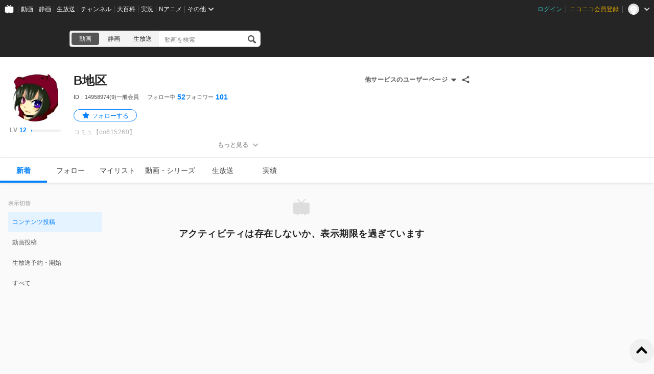

--- FILE ---
content_type: text/html; charset=UTF-8
request_url: https://www.nicovideo.jp/user/14958974
body_size: 4837
content:
<!DOCTYPE html>
<html lang="ja-jp">

<head>
  
    <meta charset="utf-8">
    <meta name="copyright" content="&copy; DWANGO Co., Ltd.">
    <link rel="shortcut icon" href="https://resource.video.nimg.jp/web/images/favicon_uni/favicon.ico?re"><link rel="icon" type="image/png" href="https://resource.video.nimg.jp/web/images/favicon_uni/32.png?re" sizes="32x32"><link rel="icon" type="image/png" href="https://resource.video.nimg.jp/web/images/favicon_uni/48.png?re" sizes="48x48"><link rel="icon" type="image/png" href="https://resource.video.nimg.jp/web/images/favicon_uni/96.png?re" sizes="96x96"><link rel="icon" type="image/png" href="https://resource.video.nimg.jp/web/images/favicon_uni/144.png?re" sizes="144x144">

    
  <title>B地区 - ニコニコ</title>


    <meta name="msapplication-task" content="name=ニコニコ; action-uri=https://www.nicovideo.jp/; icon-uri=https://resource.video.nimg.jp/web/img/favicon.ico?re">
    <meta property="fb:app_id" content="378853695459932">

    
  <meta name="description" content="B地区さんのユーザーページです。コミュ【co615260】">  

    
      <meta property="og:type" content="profile" />
    <meta property="og:title" content="B地区 - ニコニコ" />
    <meta property="og:description" content="B地区さんのユーザーページです。コミュ【co615260】" />    <meta property="og:image" content="https://secure-dcdn.cdn.nimg.jp/nicoaccount/usericon/1495/14958974.jpg?1289928193" />    <meta property="og:url" content="https://www.nicovideo.jp/user/14958974" />
    <meta property="og:site_name" content="ニコニコ" />
    <meta property="og:locale" content="ja_JP" />
    <meta property="profile:username" content="B地区">    <meta name="twitter:card" content="summary" />
    <meta name="twitter:title" content="B地区 - ニコニコ" />
    <meta name="twitter:description" content="B地区さんのユーザーページです。コミュ【co615260】" />    <meta name="twitter:image" content="https://secure-dcdn.cdn.nimg.jp/nicoaccount/usericon/1495/14958974.jpg?1289928193">    <meta name="twitter:site" content="@nico_nico_info" />
  

    
              <link rel="alternate" media="only screen and (max-width: 640px)" href="https://sp.nicovideo.jp/user/14958974" />
          
  <link rel="canonical" href="https://www.nicovideo.jp/user/14958974">


          <script type="text/javascript">
  try {
    window.NicoGoogleTagManagerDataLayer = [];

    var data = {
    };

        data.user = (function() {
      var user = {
      };

                  user.login_status = 'not_login';
      
      return user;
    })();

        data.content = (function() {
      var content = {};

            
      return content;
    })()

    window.NicoGoogleTagManagerDataLayer.push(data);
  } catch(e) {
  }
</script>
<script>
    
  (function(w,d,s,l,i){w[l]=w[l]||[];w[l].push({'gtm.start':
      new Date().getTime(),event:'gtm.js'});var f=d.getElementsByTagName(s)[0],
    j=d.createElement(s),dl=l!='dataLayer'?'&l='+l:'';j.async=true;j.src=
    'https://www.googletagmanager.com/gtm.js?id='+i+dl;f.parentNode.insertBefore(j,f);
  })(window,document,'script','NicoGoogleTagManagerDataLayer','GTM-KXT7G5G');
  
</script>

    
        <script>
      window.Ads = { protocol: 'https:' };
    </script>

        <style>
              [data-hide-hrc] {
          display: none !important;
        }
          </style>
    <script>
      window.__hrc__ = true;
    </script>

    
  <link href="https://resource.video.nimg.jp/web/styles/bundle/pages_user_UserPage.css?1769155258" rel="stylesheet">

    
  
</head>
<body class="BaseUniLayout ja-jp ">

      <noscript><iframe src="https://www.googletagmanager.com/ns.html?id=GTM-KTTXCBK" height="0" width="0" style="display:none;visibility:hidden"></iframe></noscript>
  
    <div id="CommonHeader" class="CommonHeader" data-common-header="{&quot;initConfig&quot;:{&quot;frontendId&quot;:6,&quot;frontendVersion&quot;:&quot;0&quot;,&quot;site&quot;:&quot;niconico&quot;,&quot;debug&quot;:{&quot;showAppeal&quot;:false},&quot;baseUrl&quot;:{&quot;accountUrl&quot;:&quot;https:\/\/account.nicovideo.jp&quot;,&quot;channelUrl&quot;:&quot;https:\/\/ch.nicovideo.jp&quot;,&quot;nicoadUrl&quot;:&quot;https:\/\/nicoad.nicovideo.jp&quot;,&quot;niconicoUrl&quot;:&quot;https:\/\/www.nicovideo.jp&quot;},&quot;customization&quot;:{&quot;cmnhdRef&quot;:{&quot;page&quot;:&quot;user&quot;},&quot;nextUrl&quot;:&quot;\/user\/14958974&quot;,&quot;logoutNextUrl&quot;:&quot;\/&quot;,&quot;size&quot;:{&quot;hMargin&quot;:&quot;auto&quot;,&quot;hPadding&quot;:&quot;22px&quot;,&quot;maxWidth&quot;:&quot;none&quot;,&quot;minWidth&quot;:&quot;1024px&quot;},&quot;userPanelServiceLinks&quot;:[{&quot;href&quot;:&quot;https:\/\/www.nicovideo.jp\/my\/mylist&quot;,&quot;label&quot;:&quot;\u30de\u30a4\u30ea\u30b9\u30c8&quot;},{&quot;href&quot;:&quot;https:\/\/www.nicovideo.jp\/my\/follow&quot;,&quot;label&quot;:&quot;\u30d5\u30a9\u30ed\u30fc\u4e2d&quot;},{&quot;href&quot;:&quot;https:\/\/www.nicovideo.jp\/ranking&quot;,&quot;label&quot;:&quot;\u52d5\u753b\u30e9\u30f3\u30ad\u30f3\u30b0&quot;},{&quot;href&quot;:&quot;https:\/\/live.nicovideo.jp\/ranking&quot;,&quot;label&quot;:&quot;\u751f\u653e\u9001\u30e9\u30f3\u30ad\u30f3\u30b0&quot;},{&quot;href&quot;:&quot;https:\/\/www.nicovideo.jp\/my\/history\/video&quot;,&quot;label&quot;:&quot;\u52d5\u753b\u8996\u8074\u5c65\u6b74&quot;},{&quot;href&quot;:&quot;https:\/\/live.nicovideo.jp\/timetable&quot;,&quot;label&quot;:&quot;\u751f\u653e\u9001\u756a\u7d44\u8868&quot;},{&quot;href&quot;:&quot;https:\/\/garage.nicovideo.jp\/niconico-garage\/video\/videos\/upload&quot;,&quot;label&quot;:&quot;\u52d5\u753b\u3092\u6295\u7a3f\u3059\u308b&quot;},{&quot;href&quot;:&quot;https:\/\/live.nicovideo.jp\/create&quot;,&quot;label&quot;:&quot;\u653e\u9001\u3059\u308b&quot;}],&quot;userPanelServiceLinksLabel&quot;:&quot;\u30cb\u30b3\u30cb\u30b3\u7dcf\u5408\u30e1\u30cb\u30e5\u30fc&quot;},&quot;user&quot;:{&quot;isLogin&quot;:false}},&quot;commonHeaderBaseUrl&quot;:&quot;https:\/\/common-header.nimg.jp&quot;}"></div>

    
  <div class="BaseUniLayout-main">
    
  <div class="UserPage">
    <div class="UniHeaderContainer UniHeaderContainer_dark ">
    <div class="UniHeaderContainer-content">
    <div class="UniHeaderContainer-main">
            
      <div class="UniHeaderContainer-mainUpper">
                          <div class="LogoContainer">
  <h1 class="NiconicoLogo NiconicoLogo_to-i NiconicoLogo_white"><a href="/">ニコニコ</a></h1>
</div>
        
                <div
  class="SearchContainer"
    data-suggest-api-url="https://sug.search.nicovideo.jp/"
>
  <div class="CrossSearch"><ul class="CrossSearch-rowSelector"><li class="CrossSearch-rowService active" data-service="video" data-base-url="https://www.nicovideo.jp/search/">動画</li><li class="CrossSearch-rowService" data-service="seiga" data-base-url="https://seiga.nicovideo.jp/search/">静画</li><li class="CrossSearch-rowService" data-service="live" data-base-url="https://live.nicovideo.jp/search">生放送</li></ul><div class="CrossSearch-pullDownSelector"><button class="CrossSearch-pullDownButton"><div class='CrossSearch-pullDownButtonText'>動画</div><div class='CrossSearch-arrowIcon'></div></button><ul class="CrossSearch-pullDownList" style="display: none"><li class="CrossSearch-pullDownService" data-service="video" style="display: none">動画</li><li class="CrossSearch-pullDownService" data-service="seiga">静画</li><li class="CrossSearch-pullDownService" data-service="live">生放送</li></ul></div><form action="" class="CrossSearch-form"><input type="text" class="CrossSearch-input" name="CrossSearch-input" placeholder="動画を検索" autocomplete="off" aria-autocomplete="none"><button type="submit" class="CrossSearch-button"></button></form></div>
</div>
      </div>

      
                </div>

    <div class="UniHeaderContainer-ad">
            <div class="PcUniTop468x60NorthAdContainer">
  <div id="pc_uni_top_468x60_north" class="Ads"></div>
</div>
    </div>
  </div>
</div>
    <div id="js-initial-userpage-data" data-environment="{&quot;frontendId&quot;:6,&quot;frontendVersion&quot;:&quot;0&quot;,&quot;baseUrl&quot;:{&quot;video&quot;:&quot;https:\/\/www.nicovideo.jp&quot;,&quot;videoRes&quot;:&quot;https:\/\/resource.video.nimg.jp\/web&quot;,&quot;uni&quot;:&quot;https:\/\/www.nicovideo.jp&quot;,&quot;uniRes&quot;:&quot;https:\/\/resource.video.nimg.jp\/uni&quot;,&quot;nvapi&quot;:&quot;https:\/\/nvapi.nicovideo.jp&quot;,&quot;nicoaccount&quot;:&quot;https:\/\/account.nicovideo.jp&quot;,&quot;premium&quot;:&quot;https:\/\/premium.nicovideo.jp&quot;,&quot;point&quot;:&quot;https:\/\/point.nicovideo.jp&quot;,&quot;commons&quot;:&quot;https:\/\/commons.nicovideo.jp&quot;,&quot;live&quot;:&quot;https:\/\/live.nicovideo.jp&quot;,&quot;live2&quot;:&quot;https:\/\/live2.nicovideo.jp&quot;,&quot;seiga&quot;:&quot;https:\/\/seiga.nicovideo.jp&quot;,&quot;nico3d&quot;:&quot;https:\/\/3d.nicovideo.jp&quot;,&quot;personalFrameAPI&quot;:&quot;https:\/\/personalframe.nicovideo.jp&quot;,&quot;chPublicAPI&quot;:&quot;https:\/\/public-api.ch.nicovideo.jp&quot;,&quot;recommendLogAPI&quot;:&quot;https:\/\/log.recommend.nicovideo.jp&quot;,&quot;follo&quot;:&quot;https:\/\/user-follow-api.nicovideo.jp&quot;,&quot;nicoad&quot;:&quot;https:\/\/nicoad.nicovideo.jp&quot;,&quot;site&quot;:&quot;https:\/\/site.nicovideo.jp&quot;,&quot;smileUpload&quot;:&quot;https:\/\/garage.nicovideo.jp&quot;,&quot;ext&quot;:&quot;https:\/\/ext.nicovideo.jp&quot;,&quot;dic&quot;:&quot;https:\/\/dic.nicovideo.jp&quot;,&quot;channel&quot;:&quot;https:\/\/ch.nicovideo.jp&quot;,&quot;q&quot;:&quot;https:\/\/q.nicovideo.jp&quot;,&quot;qa&quot;:&quot;https:\/\/qa.nicovideo.jp&quot;,&quot;oshiraseBox&quot;:&quot;https:\/\/inform.nicovideo.jp&quot;,&quot;dcdn&quot;:&quot;https:\/\/dcdn.cdn.nicovideo.jp&quot;,&quot;koken&quot;:&quot;https:\/\/koken.nicovideo.jp&quot;,&quot;wktk&quot;:&quot;https:\/\/wktk.nicovideo.jp&quot;,&quot;commonMuteAPI&quot;:&quot;https:\/\/mute-api.nicovideo.jp&quot;,&quot;creatorSupport&quot;:&quot;https:\/\/creator-support.nicovideo.jp&quot;,&quot;income&quot;:&quot;https:\/\/income.nicovideo.jp&quot;,&quot;gift&quot;:&quot;https:\/\/gift.nicovideo.jp&quot;,&quot;feedAPI&quot;:&quot;https:\/\/api.feed.nicovideo.jp&quot;,&quot;ads&quot;:&quot;https:\/\/ads.nicovideo.jp&quot;,&quot;sugoiSearchSuggestApi&quot;:&quot;https:\/\/sug.search.nicovideo.jp&quot;,&quot;nicoCommonsApi&quot;:&quot;https:\/\/public-api.commons.nicovideo.jp&quot;,&quot;mjkApi&quot;:&quot;https:\/\/mjk.nicovideo.jp&quot;,&quot;auditionApi&quot;:&quot;https:\/\/audition.nicovideo.jp&quot;,&quot;nicoft&quot;:&quot;https:\/\/nicoft.io&quot;,&quot;nicoftApi&quot;:&quot;https:\/\/nicoft.nicovideo.jp&quot;,&quot;hiroba&quot;:&quot;https:\/\/www.beta.hiroba.nicovideo.jp&quot;,&quot;nvlogger&quot;:&quot;https:\/\/nvl.video.nicovideo.jp&quot;},&quot;cssUrl&quot;:{&quot;Timeline&quot;:&quot;https:\/\/resource.video.nimg.jp\/web\/styles\/bundle\/pages_user_UserPage_pages_TimelinePage.css?1769155258&quot;,&quot;CreatorSupport&quot;:&quot;https:\/\/resource.video.nimg.jp\/web\/styles\/bundle\/pages_user_UserPage_pages_CreatorSupportPage.css?1769155258&quot;,&quot;Follow&quot;:&quot;https:\/\/resource.video.nimg.jp\/web\/styles\/bundle\/pages_user_UserPage_pages_FollowPage.css?1769155258&quot;,&quot;WatchLater&quot;:&quot;https:\/\/resource.video.nimg.jp\/web\/styles\/bundle\/pages_user_UserPage_pages_WatchLaterPage.css?1769155258&quot;,&quot;Mylist&quot;:&quot;https:\/\/resource.video.nimg.jp\/web\/styles\/bundle\/pages_user_UserPage_pages_MylistPage.css?1769155258&quot;,&quot;Video&quot;:&quot;https:\/\/resource.video.nimg.jp\/web\/styles\/bundle\/pages_user_UserPage_pages_VideoPage.css?1769155258&quot;,&quot;Live&quot;:&quot;https:\/\/resource.video.nimg.jp\/web\/styles\/bundle\/pages_user_UserPage_pages_LivePage.css?1769155258&quot;,&quot;Badge&quot;:&quot;https:\/\/resource.video.nimg.jp\/web\/styles\/bundle\/pages_user_UserPage_pages_BadgePage.css?1769155258&quot;,&quot;History&quot;:&quot;https:\/\/resource.video.nimg.jp\/web\/styles\/bundle\/pages_user_UserPage_pages_HistoryPage.css?1769155258&quot;},&quot;pageType&quot;:&quot;user&quot;,&quot;userId&quot;:14958974,&quot;viewer&quot;:null,&quot;language&quot;:&quot;ja-jp&quot;,&quot;locale&quot;:&quot;ja_JP&quot;,&quot;csrfToken&quot;:null,&quot;allowSensitiveContents&quot;:false}" data-initial-data="{&quot;state&quot;:{&quot;userDetails&quot;:{&quot;userDetails&quot;:{&quot;type&quot;:&quot;user&quot;,&quot;user&quot;:{&quot;id&quot;:14958974,&quot;nickname&quot;:&quot;B地区&quot;,&quot;icons&quot;:{&quot;small&quot;:&quot;https:\/\/secure-dcdn.cdn.nimg.jp\/nicoaccount\/usericon\/s\/1495\/14958974.jpg?1289928193&quot;,&quot;large&quot;:&quot;https:\/\/secure-dcdn.cdn.nimg.jp\/nicoaccount\/usericon\/1495\/14958974.jpg?1289928193&quot;},&quot;description&quot;:&quot;&lt;br&gt;コミュ【co615260】&lt;br&gt;&lt;br&gt;&lt;br&gt;&quot;,&quot;decoratedDescriptionHtml&quot;:&quot;&lt;br&gt;コミュ【co615260】&lt;br&gt;&lt;br&gt;&lt;br&gt;&quot;,&quot;strippedDescription&quot;:&quot;\nコミュ【co615260】\n&quot;,&quot;isPremium&quot;:false,&quot;registeredVersion&quot;:&quot;(9)&quot;,&quot;followeeCount&quot;:52,&quot;followerCount&quot;:101,&quot;userLevel&quot;:{&quot;currentLevel&quot;:12,&quot;nextLevelThresholdExperience&quot;:600,&quot;nextLevelExperience&quot;:3400,&quot;currentLevelExperience&quot;:20},&quot;userChannel&quot;:null,&quot;isNicorepoReadable&quot;:true,&quot;sns&quot;:[],&quot;coverImage&quot;:null},&quot;followStatus&quot;:{&quot;isFollowing&quot;:false}}}},&quot;nvapi&quot;:[]}" hidden></div>
    <div id="UserPage-app">
            <section class="UserPage-container">
        <header class="UserPage-header">
          <div class="UserDetailsHeaderSkeleton">
  <div class="UserDetailsHeaderSkeleton-left">
    <div class="UserDetailsHeaderSkeleton-icon"></div>
  </div>
  <section class="UserDetailsHeaderSkeleton-body">
    <div class="UserDetailsHeaderSkeleton-nickname"></div>
    <div class="UserDetailsHeaderSkeleton-account"></div>
    <div class="UserDetailsHeaderSkeleton-status">
              <div class="UserDetailsHeaderSkeleton-statusItem">
          <div class="UserDetailsHeaderSkeleton-statusLabel"></div>
          <div class="UserDetailsHeaderSkeleton-statusValue"></div>
        </div>
              <div class="UserDetailsHeaderSkeleton-statusItem">
          <div class="UserDetailsHeaderSkeleton-statusLabel"></div>
          <div class="UserDetailsHeaderSkeleton-statusValue"></div>
        </div>
              <div class="UserDetailsHeaderSkeleton-statusItem">
          <div class="UserDetailsHeaderSkeleton-statusLabel"></div>
          <div class="UserDetailsHeaderSkeleton-statusValue"></div>
        </div>
          </div>
    <div class="UserDetailsHeaderSkeleton-description"></div>
    <div class="UserDetailsHeaderSkeleton-description"></div>
  </section>
</div>
          <div class="MainMenuContainerSkeleton">
  <div class="MainMenuContainerSkeleton-menu">
    <ul class="MainMenuContainerSkeleton-menuList">
      <li></li>
      <li></li>
      <li></li>
      <li></li>
      <li></li>
      <li></li>
    </ul>
    <div class="MainMenuContainerSkeleton-garageLink"></div>
  </div>
</div>
        </header>
        <main class="UserPage-main">
        </main>
      </section>
    </div>
  </div>

  </div>

  <div class="BaseUniLayout-footer">
    
        <footer class="FooterContainer">
  <div class="FooterContainer-inner">
    <div class="FooterContainer-contents">
      <div class="FooterContainer-title">ニコニコについて</div>
      <div class="FooterContainer-list">
        <a href="https://site.nicovideo.jp/service_list/?ref=footer">サービス一覧</a>
        <a href="https://www.nicovideo.jp/rss?ref=footer">RSS（更新情報）一覧</a>
        <a href="https://license-search.nicovideo.jp/">動画・生放送に使用できる音源の検索</a>
        <a href="https://site.nicovideo.jp/base/declaration?ref=footer">宣言</a>
        <a href="https://site.nicovideo.jp/term/?ref=footer">サイトご利用にあたって</a>
                <a href="https://dwango.co.jp/">運営会社</a>
      </div>
    </div>
    <div class="FooterContainer-contents">
      <div class="FooterContainer-title">お問い合わせ</div>
      <div class="FooterContainer-list">
        <a href="https://qa.nicovideo.jp/?ref=footer">総合ヘルプ</a>
        <a href="https://qa.nicovideo.jp/faq/show/5008?site_domain=default">ご意見・ご要望</a>
        <a href="https://qa.nicovideo.jp/faq/show/15833?site_domain=default">不具合報告</a>
        <a href="http://rcp-smile.nicovideo.jp/static/rule/">権利者法人の皆様へ</a>
        <a href="https://ch.nicovideo.jp/start?ref=footer">チャンネル開設</a>
        <a href="https://dwango.co.jp/contact/?ref=video_footer#contact-2">広告出稿</a>
        <a href="https://dwango.co.jp/contact/">取材・プレス</a>
        <a href="https://dwango.co.jp/recruit/">採用情報</a>
      </div>
    </div>

        
    <div class="FooterContainer-dwango">&copy;DWANGO Co., Ltd.</div>
    <ul class="FooterContainer-licenses">
      <li class="FooterContainer-license">
        <div class="FooterContainer-logoNexTone"></div>
        <p class="FooterContainer-licenseMeta">
          NexTone​許諾番号<br>
          ID000001829
        </p>
      </li>
      <li class="FooterContainer-license">
        <div class="FooterContainer-logoJasrac"></div>
        <p class="FooterContainer-licenseMeta">
          JASRAC許諾番号<br>
          9013388001Y45123
        </p>
      </li>
    </ul>
  </div>
</footer>
  </div>

  
  <script type="text/javascript" charset="utf-8" src="https://res.ads.nicovideo.jp/assets/js/ads2.js?ref=www"></script>

  <script charset="utf-8" src="https://resource.video.nimg.jp/web/scripts/bundle/vendor.js?1769155258" ></script>

  
  
  <script type="text/javascript">
    window.onerror = function(msg, url, line, col, err) {
      // 一度しか出力しない
      window.onerror = null;

      // ページの表示まで進んでいれば出力しない
      var element = document.querySelector('.UserPage-main');
      if (element && element.innerHTML.length > 0) {
        return;
      }

      var description = '';
      description += 'msg: ' + msg + ', '
      description += 'url: ' + url + ', '
      description += 'line: ' + line + ', '
      description += 'col: ' + col + ', ';
      description += err ? err.toString() : ''

      var img = new Image();
      img.src = '/api/ria/log.gif?name=UserPageBootFailLog&t=' + String(new Date().getTime()) + '&description=' + encodeURIComponent(description);
    }
  </script>
  <div
  id="WktkEnvironment"
  class="WktkEnvironment"
  hidden
  data-base-url="https://wktk.nicovideo.jp/"
          
></div>
  <script charset="utf-8" src="https://resource.video.nimg.jp/web/scripts/bundle/pages_user_UserPage.js?1769155258" ></script>
  <script type="application/ld+json">{"@context":"http:\/\/schema.org","@type":"Person","name":"B地区","description":"\nコミュ【co615260】\u003Cbr\u003E\n\u003Cbr\u003E","image":"https:\/\/secure-dcdn.cdn.nimg.jp\/nicoaccount\/usericon\/1495\/14958974.jpg?1289928193","url":"https:\/\/www.nicovideo.jp\/user\/14958974"}</script>

</body>
</html>
